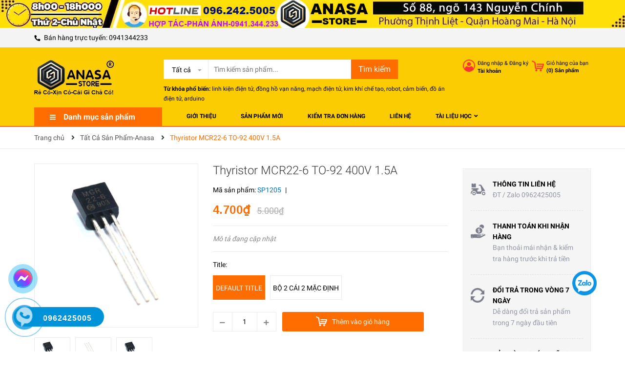

--- FILE ---
content_type: application/javascript
request_url: https://bizweb.dktcdn.net/100/408/906/themes/794282/assets/index.js?1762311083284
body_size: 2561
content:
$(document).ready(function ($) {


	$('.slickpro').slick({
		autoplay: false,
		autoplaySpeed: 6000,
		dots: false,
		arrows: true,
		loop: false,
		infinite:false,
		speed: 300,
		rows: 2,
		slidesToShow: 3,
		slidesToScroll: 3,
		centerPadding: 15,
		responsive: [
			{
				breakpoint: 1200,
				settings: {
					slidesToShow: 3,
					slidesToScroll: 3
				}
			},
			{
				breakpoint: 1024,
				settings: {
					slidesToShow: 3,
					slidesToScroll: 3
				}
			},
			{
				breakpoint: 991,
				settings: {
					slidesToShow: 2,
					slidesToScroll: 2
				}
			},
			{
				breakpoint: 767,
				settings: {
					slidesToShow: 1,
					slidesToScroll: 1
				}
			}
		]
	});
	$('.slick_prodeal').slick({
		autoplay: false,
		dots: false,
		arrows: true,
		infinite: false,
		speed: 300,
		rows: 5,
		slidesToShow: 1,
		slidesToScroll: 1,
		responsive: [
			{
				breakpoint: 1200,
				settings: {
					slidesToShow: 1,
					slidesToScroll: 1
				}
			},
			{
				breakpoint: 1024,
				settings: {
					slidesToShow: 1,
					slidesToScroll: 1
				}
			},
			{
				breakpoint: 991,
				settings: {
					slidesToShow: 1,
					slidesToScroll: 1
				}
			},
			{
				breakpoint: 767,
				settings: {
					slidesToShow: 1,
					slidesToScroll: 1
				}
			}
		]
	});

	$('.slick_6').slick({
		autoplay: false,
		autoplaySpeed: 5000,
		dots: false,
		arrows: true,
		speed: 300,
		rows: 2,
		loop: false,
		infinite:false,
		slidesToShow: 6,
		slidesToScroll: 6,
		responsive: [
			{
				breakpoint: 1200,
				settings: {
					slidesToShow: 4,
					slidesToScroll: 4
				}
			},
			{
				breakpoint: 1024,
				settings: {
					slidesToShow: 4,
					slidesToScroll: 4
				}
			},
			{
				breakpoint: 991,
				settings: {
					slidesToShow: 3,
					slidesToScroll: 3
				}
			},
			{
				breakpoint: 767,
				settings: {
					slidesToShow: 2,
					slidesToScroll: 2
				}
			}
		]
	});
	$('.slickblog').slick({
		autoplay: false,
		autoplaySpeed: 6000,
		dots: false,
		arrows: false,
		infinite: false,
		speed: 300,
		slidesToShow: 4,
		slidesToScroll: 4,
		responsive: [
			{
				breakpoint: 1200,
				settings: {
					slidesToShow: 4,
					slidesToScroll: 4
				}
			},
			{
				breakpoint: 1024,
				settings: {
					slidesToShow: 3,
					slidesToScroll: 3
				}
			},
			{
				breakpoint: 991,
				settings: {
					slidesToShow: 2,
					slidesToScroll: 2
				}
			},
			{
				breakpoint: 767,
				settings: {
					slidesToShow: 1,
					slidesToScroll: 1
				}
			}
		]
	});

});


$(".not-dqtab").each( function(e){
	var $this1 = $(this);
	var datasection = $this1.closest('.not-dqtab').attr('data-section');
	$this1.find('.tabs-title li:first-child').addClass('current');
	var view = $this1.closest('.not-dqtab').attr('data-view');
	$this1.find('.tab-content').first().addClass('current');
	$this1.find('.tabs-title.ajax li').click(function(){
		var $this2 = $(this),
			tab_id = $this2.attr('data-tab'),
			url = $this2.attr('data-url');
		var etabs = $this2.closest('.e-tabs');
		etabs.find('.tab-viewall').attr('href',url);
		etabs.find('.tabs-title li').removeClass('current');
		etabs.find('.tab-content').removeClass('current');
		$this2.addClass('current');
		etabs.find("."+tab_id).addClass('current');
		//Nếu đã load rồi thì không load nữa
		if(!$this2.hasClass('has-content')){
			$this2.addClass('has-content');
			getContentTab(url,"."+ datasection+" ."+tab_id,view);
		}
	});
});

// Get content cho tab
function getContentTab(url,selector,view){
	if(view == 'grid_5'){
		url = url+"?view=ajaxload5";
	}else{
		url = url+"?view=ajaxload";
	}
	var loading = '<div class="a-center"><img src="//bizweb.dktcdn.net/100/408/906/themes/794282/assets/rolling.svg?1762310430449" alt="loading"/></div>';
	$.ajax({
		type: 'GET',
		url: url,
		beforeSend: function() {
			$(selector).html(loading);
		},
		success: function(data) {
			var content = $(data);
			setTimeout(function(){
				$(selector).html(content.html());
				ajaxSlick(selector);
				awe_lazyloadImage();
				$('.add_to_cart').click(function(e){
					e.preventDefault();
					var $this = $(this);						   
					var form = $this.parents('form');						   
					$.ajax({
						type: 'POST',
						url: '/cart/add.js',
						async: false,
						data: form.serialize(),
						dataType: 'json',
						error: addToCartFail,
						beforeSend: function() {  
							if(window.theme_load == "icon"){
								awe_showLoading('.btn-addToCart');
							} else{
								awe_showPopup('.loading');
							}
						},
						success: addToCartSuccess,
						cache: false
					});
				});

			},500);
		},
		dataType: "html"
	});
}

// Ajax carousel
function ajaxSlick(selector,dataLgg){
	$(selector+' .slick4big').each( function(){
		$(this).slick({
			autoplay: true,
			autoplaySpeed: 6000,
			dots: false,
			arrows: true,
			rows: 2,
			loop: false,
			infinite:false,
			speed: 300,
			slidesToShow: 4,
			slidesToScroll: 2,
			centerPadding: 15,
			responsive: [
				{
					breakpoint: 1200,
					settings: {
						slidesToShow: 4,
						slidesToScroll: 2
					}
				},
				{
					breakpoint: 1024,
					settings: {
						slidesToShow: 3,
						slidesToScroll: 2
					}
				},
				{
					breakpoint: 991,
					settings: {
						slidesToShow: 3,
						slidesToScroll: 3
					}
				},
				{
					breakpoint: 767,
					settings: {
						slidesToShow: 2,
						slidesToScroll: 2
					}
				}
			]
		});
	});
	$(selector+' .slick4').each( function(){
		$(this).slick({
			autoplay: true,
			autoplaySpeed: 6000,
			dots: false,
			arrows: true,
			rows: 2,
			loop: false,
			infinite:false,
			speed: 300,
			slidesToShow: 4,
			slidesToScroll: 2,
			centerPadding: 15,
			responsive: [
				{
					breakpoint: 1200,
					settings: {
						slidesToShow: 4,
						slidesToScroll: 2
					}
				},
				{
					breakpoint: 1024,
					settings: {
						slidesToShow: 3,
						slidesToScroll: 2
					}
				},
				{
					breakpoint: 991,
					settings: {
						slidesToShow: 3,
						slidesToScroll: 3
					}
				},
				{
					breakpoint: 767,
					settings: {
						slidesToShow: 2,
						slidesToScroll: 2
					}
				}
			]
		});
	});
	$(selector+' .slick5').each( function(){
		$(this).slick({
			autoplay: true,
			autoplaySpeed: 6000,
			dots: false,
			arrows: true,
			rows: 2,
			loop: false,
			infinite:false,
			speed: 300,
			slidesToShow: 5,
			slidesToScroll: 2,
			centerPadding: 15,
			responsive: [
				{
					breakpoint: 1200,
					settings: {
						slidesToShow: 5,
						slidesToScroll: 2
					}
				},
				{
					breakpoint: 1024,
					settings: {
						slidesToShow: 3,
						slidesToScroll: 2
					}
				},
				{
					breakpoint: 991,
					settings: {
						slidesToShow: 2,
						slidesToScroll: 2
					}
				},
				{
					breakpoint: 767,
					settings: {
						slidesToShow: 1,
						slidesToScroll: 1
					}
				}
			]
		});
	});
}


$('.slicktwo_frist').slick({
	autoplay: false,
	dots: false,
	arrows: true,
	rows: 2,
	loop: false,
	infinite:false,
	speed: 300,
	slidesToShow: 4,
	slidesToScroll: 2,
	centerPadding: 15,
	responsive: [
		{
			breakpoint: 1200,
			settings: {
				slidesToShow: 4,
				slidesToScroll: 2
			}
		},
		{
			breakpoint: 1024,
			settings: {
				slidesToShow: 3,
				slidesToScroll: 2
			}
		},
		{
			breakpoint: 991,
			settings: {
				slidesToShow: 3,
				slidesToScroll: 2
			}
		},
		{
			breakpoint: 767,
			settings: {
				slidesToShow: 2,
				slidesToScroll: 2
			}
		}
	]
});
$('.slickone_first_s').slick({
	autoplay: false,
	autoplaySpeed: 6000,
	dots: false,
	arrows: true,
	rows: 2,
	loop: false,
	infinite:false,
	speed: 300,
	slidesToShow: 4,
	slidesToScroll: 2,
	centerPadding: 15,
	responsive: [
		{
			breakpoint: 1200,
			settings: {
				slidesToShow: 4,
				slidesToScroll: 2
			}
		},
		{
			breakpoint: 1024,
			settings: {
				slidesToShow: 4,
				slidesToScroll: 2
			}
		},
		{
			breakpoint: 991,
			settings: {
				slidesToShow: 3,
				slidesToScroll: 3
			}
		},
		{
			breakpoint: 767,
			settings: {
				slidesToShow: 2,
				slidesToScroll: 2
			}
		}
	]
});
$('.slickone_first').slick({
	autoplay: true,
	autoplaySpeed: 6000,
	dots: false,
	arrows: true,
	rows: 2,
	loop: false,
	infinite:false,
	speed: 300,
	slidesToShow: 4,
	slidesToScroll: 2,
	centerPadding: 15,
	responsive: [
		{
			breakpoint: 1200,
			settings: {
				slidesToShow: 4,
				slidesToScroll: 2
			}
		},
		{
			breakpoint: 1024,
			settings: {
				slidesToShow: 3,
				slidesToScroll: 2
			}
		},
		{
			breakpoint: 991,
			settings: {
				slidesToShow: 3,
				slidesToScroll: 3
			}
		},
		{
			breakpoint: 767,
			settings: {
				slidesToShow: 2,
				slidesToScroll: 2
			}
		}
	]
});
$('.slickone_first_5').slick({
	autoplay: false,
	autoplaySpeed: 6000,
	dots: false,
	arrows: true,
	rows: 2,
	loop: false,
	infinite:false,
	speed: 300,
	slidesToShow: 5,
	slidesToScroll: 2,
	responsive: [
		{
			breakpoint: 1200,
			settings: {
				slidesToShow: 4,
				slidesToScroll: 2
			}
		},
		{
			breakpoint: 1024,
			settings: {
				slidesToShow: 3,
				slidesToScroll: 2
			}
		},
		{
			breakpoint: 991,
			settings: {
				slidesToShow: 3,
				slidesToScroll: 3
			}
		},
		{
			breakpoint: 767,
			settings: {
				slidesToShow: 2,
				slidesToScroll: 2
			}
		}
	]
});
$('.owltesti').slick({
	autoplay: false,
	autoplaySpeed: 4000,
	dots: false,
	arrows: false,
	infinite: true,
	speed: 300,
	rows: 2,
	loop: false,
	infinite:false,
	slidesToShow: 3,
	slidesToScroll: 1,
	responsive: [
		{
			breakpoint: 1200,
			settings: {
				slidesToShow: 3,
				slidesToScroll: 1
			}
		},
		{
			breakpoint: 1024,
			settings: {
				slidesToShow: 2,
				slidesToScroll: 1
			}
		},
		{
			breakpoint: 991,
			settings: {
				slidesToShow: 2,
				slidesToScroll: 1
			}
		},
		{
			breakpoint: 767,
			settings: {
				slidesToShow: 1,
				slidesToScroll: 1
			}
		}
	]
});
$(".owltesti .slick-slide").click(function(){ 
	$('.owltesti .slick-slide').removeClass('slick-current');
	$(this).addClass('slick-current');
	var content = $(this).find('.dgwrap').attr('data-text'),
		pill = $('.section_testi .contentext');
	pill.html('<p>'+content+'</p>');
});

// Create tab

//Xử lý mobile

$('.not-dqtab .next').click(function(e){

	var count = 0
	$(this).parents('.content').find('.tab-content').each(function(e){
		count +=1;
	})

	var str = $(this).parent().find('.tab-titlexs').attr('data-tab'),
		res = str.replace("tab-", ""),
		datasection = $(this).closest('.not-dqtab').attr('data-section');
	res = Number(res);
	if(res < count){
		var current = res + 1;
	}else{
		var current = 1;
	}
	action(current,datasection);
})
$('.not-dqtab .prev').click(function(e){
	var count = 0
	$(this).parents('.content').find('.tab-content').each(function(e){
		count +=1;
	})

	var str = $(this).parent().find('.tab-titlexs').attr('data-tab'),
		res = str.replace("tab-", ""),
		datasection = $(this).closest('.not-dqtab').attr('data-section'),
		res = Number(res);	
	if(res > 1){
		var current = res - 1;
	}else{
		var current = count;
	}
	action(current,datasection);
})
// Action mobile
function action(current,datasection){
	$('.'+datasection+' .tab-titlexs').attr('data-tab','tab-'+current);
	var text = '',
		url = '',
		tab_id='';
	$('.'+datasection+' ul.tabs.tabs-title.hidden-xs li').each(function(e){

		if($(this).attr('data-tab') == 'tab-'+current){
			var $this3 = $(this);
			title = $this3.find('span').text();
			url = $this3.attr('data-url');
			tab_id = $this3.attr('data-tab');	
			//Nếu đã load rồi thì không load nữa
			if(!$this3.hasClass('has-content')){
				$this3.addClass('has-content');	

				getContentTab(url,"."+ datasection+" ."+tab_id);				
			}
		}
	})
	$("."+ datasection+" .tab-titlexs span").text(title);
	$("."+ datasection+" .tab-content").removeClass('current');
	$("."+ datasection+" .tab-"+current).addClass('current');
}

$(document).ready(function(){
	if ($(window).width() < 768) {
		$(".remove_html").html("")
	}
	hide_img = function () {
		$(".magik-slideshow").removeClass('hidden');
		$('.base_slide>picture').remove();
	}
	setTimeout(function(){
		var slider = tns({
			container: '.magik-slideshow',
			autoplay: true,
			autoplayTimeout: 5000,
			mouseDrag: true,
			autoplayButtonOutput: false,
			controls: false,
			autoHeight: false,
			mode: 'gallery',
			items: 1,
			swipeAngle: false,
			speed: 1000,
			onInit: hide_img
		});
	},3000);

});